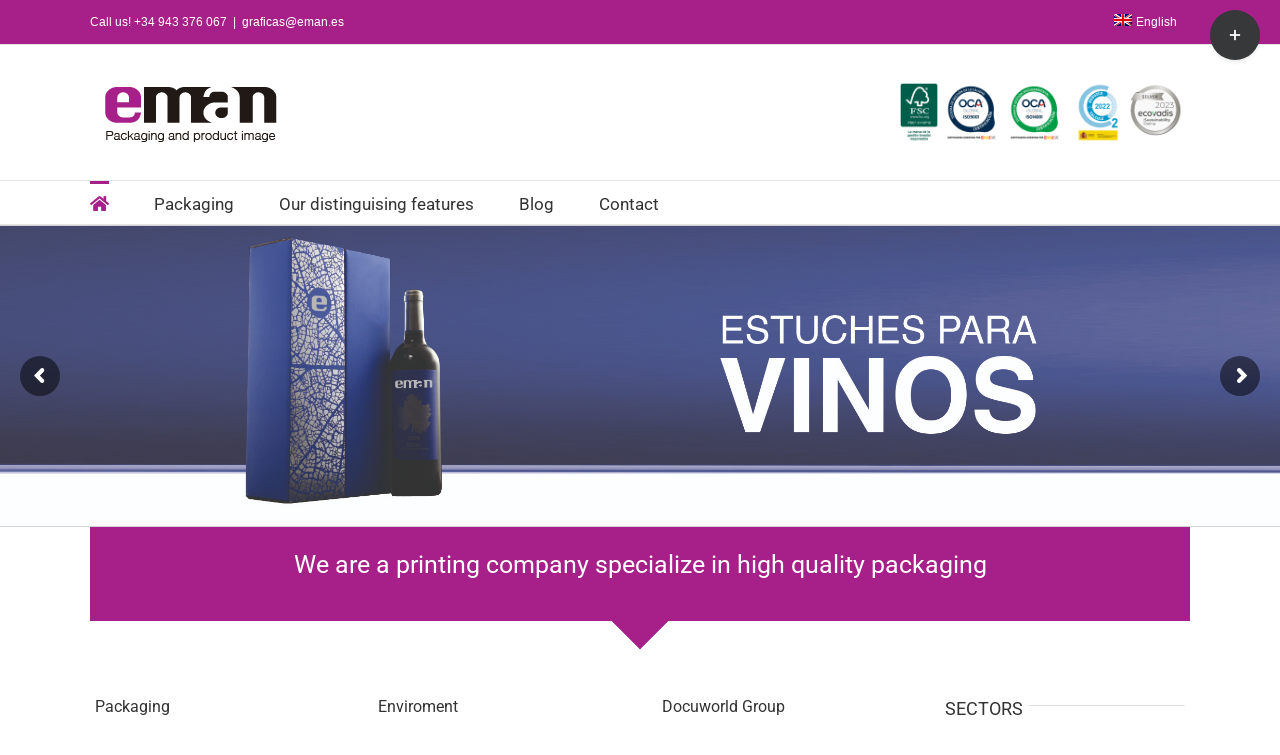

--- FILE ---
content_type: text/plain
request_url: https://www.google-analytics.com/j/collect?v=1&_v=j102&a=1299956144&t=pageview&_s=1&dl=https%3A%2F%2Femanpackaging.com%2Fen%2F&ul=en-us%40posix&dt=Eman%20Packaging&sr=1280x720&vp=1280x720&_u=IEBAAEABAAAAACAAI~&jid=1706483416&gjid=1213072832&cid=1561915748.1768981212&tid=UA-83673319-1&_gid=1209403250.1768981212&_r=1&_slc=1&z=1065518748
body_size: -451
content:
2,cG-Z9DVKGT8PE